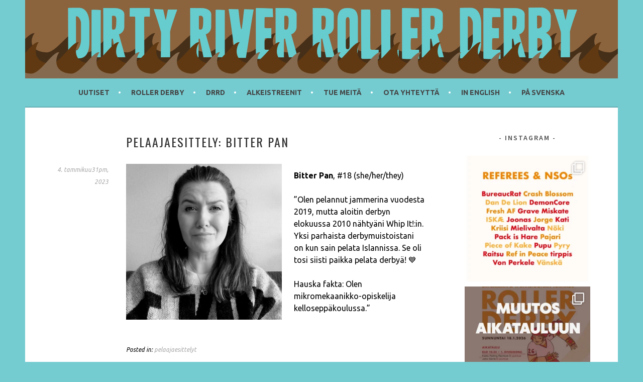

--- FILE ---
content_type: text/html; charset=UTF-8
request_url: https://dirtyriverrollerderby.com/2023/01/04/pelaajaesittely-bitter-pan/
body_size: 17202
content:
<!DOCTYPE html>
<html lang="fi">
<head><!-- Google tag (gtag.js) -->
<script async src="https://www.googletagmanager.com/gtag/js?id=G-YWL8HFBQWV"></script>
<script>
  window.dataLayer = window.dataLayer || [];
  function gtag(){dataLayer.push(arguments);}
  gtag('js', new Date());

  gtag('config', 'G-YWL8HFBQWV');
</script>
<meta charset="UTF-8">
<meta name="viewport" content="width=device-width, initial-scale=1">
<link rel="profile" href="http://gmpg.org/xfn/11">
<link rel="pingback" href="https://dirtyriverrollerderby.com/xmlrpc.php">
<meta name='robots' content='index, follow, max-image-preview:large, max-snippet:-1, max-video-preview:-1' />
<link rel="alternate" href="https://dirtyriverrollerderby.com/2023/01/04/pelaajaesittely-bitter-pan/" hreflang="fi" />
<link rel="alternate" href="https://dirtyriverrollerderby.com/en/2023/01/04/player-introduction-bitter-pan/" hreflang="en" />

	<!-- This site is optimized with the Yoast SEO plugin v26.6 - https://yoast.com/wordpress/plugins/seo/ -->
	<title>Pelaajaesittely: Bitter Pan - Dirty River Roller Derby</title>
	<link rel="canonical" href="https://dirtyriverrollerderby.com/2023/01/04/pelaajaesittely-bitter-pan/" />
	<meta property="og:locale" content="fi_FI" />
	<meta property="og:locale:alternate" content="en_GB" />
	<meta property="og:type" content="article" />
	<meta property="og:title" content="Pelaajaesittely: Bitter Pan - Dirty River Roller Derby" />
	<meta property="og:description" content="Bitter Pan, #18 (she/her/they) &#8221;Olen pelannut jammerina vuodesta 2019, mutta aloitin derbyn elokuussa 2010 nähtyäni Whip It!:in. Yksi parhaista derbymuistoistani on kun sain pelata Islannissa. Se oli tosi siisti paikka pelata derbyä! 💙 Hauska fakta: Olen mikromekaanikko-opiskelija kelloseppäkoulussa.&#8221;" />
	<meta property="og:url" content="https://dirtyriverrollerderby.com/2023/01/04/pelaajaesittely-bitter-pan/" />
	<meta property="og:site_name" content="Dirty River Roller Derby" />
	<meta property="article:publisher" content="https://www.facebook.com/DirtyRiverRollerDerby" />
	<meta property="article:published_time" content="2023-01-04T12:37:09+00:00" />
	<meta property="article:modified_time" content="2023-01-04T12:37:10+00:00" />
	<meta property="og:image" content="https://dirtyriverrollerderby.com/wp-content/uploads/2023/01/c11f52a8-0af1-4bb2-a953-6bd5d28b0dcd-1024x1024.jpeg" />
	<meta name="author" content="media" />
	<meta name="twitter:card" content="summary_large_image" />
	<meta name="twitter:creator" content="@dirtyriverrd" />
	<meta name="twitter:site" content="@dirtyriverrd" />
	<meta name="twitter:label1" content="Kirjoittanut" />
	<meta name="twitter:data1" content="media" />
	<meta name="twitter:label2" content="Arvioitu lukuaika" />
	<meta name="twitter:data2" content="1 minuutti" />
	<script type="application/ld+json" class="yoast-schema-graph">{"@context":"https://schema.org","@graph":[{"@type":"Article","@id":"https://dirtyriverrollerderby.com/2023/01/04/pelaajaesittely-bitter-pan/#article","isPartOf":{"@id":"https://dirtyriverrollerderby.com/2023/01/04/pelaajaesittely-bitter-pan/"},"author":{"name":"media","@id":"https://dirtyriverrollerderby.com/#/schema/person/4f4ce8521849425e19a701a259c2a10a"},"headline":"Pelaajaesittely: Bitter Pan","datePublished":"2023-01-04T12:37:09+00:00","dateModified":"2023-01-04T12:37:10+00:00","mainEntityOfPage":{"@id":"https://dirtyriverrollerderby.com/2023/01/04/pelaajaesittely-bitter-pan/"},"wordCount":43,"publisher":{"@id":"https://dirtyriverrollerderby.com/#organization"},"image":{"@id":"https://dirtyriverrollerderby.com/2023/01/04/pelaajaesittely-bitter-pan/#primaryimage"},"thumbnailUrl":"https://dirtyriverrollerderby.com/wp-content/uploads/2023/01/c11f52a8-0af1-4bb2-a953-6bd5d28b0dcd-1024x1024.jpeg","articleSection":["pelaajaesittelyt"],"inLanguage":"fi"},{"@type":"WebPage","@id":"https://dirtyriverrollerderby.com/2023/01/04/pelaajaesittely-bitter-pan/","url":"https://dirtyriverrollerderby.com/2023/01/04/pelaajaesittely-bitter-pan/","name":"Pelaajaesittely: Bitter Pan - Dirty River Roller Derby","isPartOf":{"@id":"https://dirtyriverrollerderby.com/#website"},"primaryImageOfPage":{"@id":"https://dirtyriverrollerderby.com/2023/01/04/pelaajaesittely-bitter-pan/#primaryimage"},"image":{"@id":"https://dirtyriverrollerderby.com/2023/01/04/pelaajaesittely-bitter-pan/#primaryimage"},"thumbnailUrl":"https://dirtyriverrollerderby.com/wp-content/uploads/2023/01/c11f52a8-0af1-4bb2-a953-6bd5d28b0dcd-1024x1024.jpeg","datePublished":"2023-01-04T12:37:09+00:00","dateModified":"2023-01-04T12:37:10+00:00","breadcrumb":{"@id":"https://dirtyriverrollerderby.com/2023/01/04/pelaajaesittely-bitter-pan/#breadcrumb"},"inLanguage":"fi","potentialAction":[{"@type":"ReadAction","target":["https://dirtyriverrollerderby.com/2023/01/04/pelaajaesittely-bitter-pan/"]}]},{"@type":"ImageObject","inLanguage":"fi","@id":"https://dirtyriverrollerderby.com/2023/01/04/pelaajaesittely-bitter-pan/#primaryimage","url":"https://dirtyriverrollerderby.com/wp-content/uploads/2023/01/c11f52a8-0af1-4bb2-a953-6bd5d28b0dcd.jpeg","contentUrl":"https://dirtyriverrollerderby.com/wp-content/uploads/2023/01/c11f52a8-0af1-4bb2-a953-6bd5d28b0dcd.jpeg","width":1600,"height":1600},{"@type":"BreadcrumbList","@id":"https://dirtyriverrollerderby.com/2023/01/04/pelaajaesittely-bitter-pan/#breadcrumb","itemListElement":[{"@type":"ListItem","position":1,"name":"Home","item":"https://dirtyriverrollerderby.com/"},{"@type":"ListItem","position":2,"name":"Pelaajaesittely: Bitter Pan"}]},{"@type":"WebSite","@id":"https://dirtyriverrollerderby.com/#website","url":"https://dirtyriverrollerderby.com/","name":"Dirty River Roller Derby","description":"","publisher":{"@id":"https://dirtyriverrollerderby.com/#organization"},"potentialAction":[{"@type":"SearchAction","target":{"@type":"EntryPoint","urlTemplate":"https://dirtyriverrollerderby.com/?s={search_term_string}"},"query-input":{"@type":"PropertyValueSpecification","valueRequired":true,"valueName":"search_term_string"}}],"inLanguage":"fi"},{"@type":"Organization","@id":"https://dirtyriverrollerderby.com/#organization","name":"Dirty River Roller Derby","url":"https://dirtyriverrollerderby.com/","logo":{"@type":"ImageObject","inLanguage":"fi","@id":"https://dirtyriverrollerderby.com/#/schema/logo/image/","url":"https://dirtyriverrollerderby.com/wp-content/uploads/2021/01/125182155_3590192744363899_6188539743552000172_o.jpg","contentUrl":"https://dirtyriverrollerderby.com/wp-content/uploads/2021/01/125182155_3590192744363899_6188539743552000172_o.jpg","width":1079,"height":1079,"caption":"Dirty River Roller Derby"},"image":{"@id":"https://dirtyriverrollerderby.com/#/schema/logo/image/"},"sameAs":["https://www.facebook.com/DirtyRiverRollerDerby","https://x.com/dirtyriverrd","https://www.instagram.com/dirtyriverrollerderby/"]},{"@type":"Person","@id":"https://dirtyriverrollerderby.com/#/schema/person/4f4ce8521849425e19a701a259c2a10a","name":"media","image":{"@type":"ImageObject","inLanguage":"fi","@id":"https://dirtyriverrollerderby.com/#/schema/person/image/","url":"https://secure.gravatar.com/avatar/8c75773fafc32039d08617e96d5d6360de68d5ba201c572498f76653a1d7856d?s=96&d=mm&r=g","contentUrl":"https://secure.gravatar.com/avatar/8c75773fafc32039d08617e96d5d6360de68d5ba201c572498f76653a1d7856d?s=96&d=mm&r=g","caption":"media"},"sameAs":["http://dirtyriverrollerderby.com"]}]}</script>
	<!-- / Yoast SEO plugin. -->


<link rel='dns-prefetch' href='//maxcdn.bootstrapcdn.com' />
<link rel='dns-prefetch' href='//fonts.googleapis.com' />
<link rel="alternate" type="application/rss+xml" title="Dirty River Roller Derby &raquo; syöte" href="https://dirtyriverrollerderby.com/feed/" />
<link rel="alternate" type="application/rss+xml" title="Dirty River Roller Derby &raquo; kommenttien syöte" href="https://dirtyriverrollerderby.com/comments/feed/" />
<link rel="alternate" title="oEmbed (JSON)" type="application/json+oembed" href="https://dirtyriverrollerderby.com/wp-json/oembed/1.0/embed?url=https%3A%2F%2Fdirtyriverrollerderby.com%2F2023%2F01%2F04%2Fpelaajaesittely-bitter-pan%2F&#038;lang=fi" />
<link rel="alternate" title="oEmbed (XML)" type="text/xml+oembed" href="https://dirtyriverrollerderby.com/wp-json/oembed/1.0/embed?url=https%3A%2F%2Fdirtyriverrollerderby.com%2F2023%2F01%2F04%2Fpelaajaesittely-bitter-pan%2F&#038;format=xml&#038;lang=fi" />
<style id='wp-img-auto-sizes-contain-inline-css' type='text/css'>
img:is([sizes=auto i],[sizes^="auto," i]){contain-intrinsic-size:3000px 1500px}
/*# sourceURL=wp-img-auto-sizes-contain-inline-css */
</style>

<link rel='stylesheet' id='sbi_styles-css' href='https://dirtyriverrollerderby.com/wp-content/plugins/instagram-feed/css/sbi-styles.min.css?ver=6.10.0' type='text/css' media='all' />
<style id='wp-emoji-styles-inline-css' type='text/css'>

	img.wp-smiley, img.emoji {
		display: inline !important;
		border: none !important;
		box-shadow: none !important;
		height: 1em !important;
		width: 1em !important;
		margin: 0 0.07em !important;
		vertical-align: -0.1em !important;
		background: none !important;
		padding: 0 !important;
	}
/*# sourceURL=wp-emoji-styles-inline-css */
</style>
<link rel='stylesheet' id='wp-block-library-css' href='https://dirtyriverrollerderby.com/wp-includes/css/dist/block-library/style.min.css?ver=6.9' type='text/css' media='all' />
<style id='global-styles-inline-css' type='text/css'>
:root{--wp--preset--aspect-ratio--square: 1;--wp--preset--aspect-ratio--4-3: 4/3;--wp--preset--aspect-ratio--3-4: 3/4;--wp--preset--aspect-ratio--3-2: 3/2;--wp--preset--aspect-ratio--2-3: 2/3;--wp--preset--aspect-ratio--16-9: 16/9;--wp--preset--aspect-ratio--9-16: 9/16;--wp--preset--color--black: #000000;--wp--preset--color--cyan-bluish-gray: #abb8c3;--wp--preset--color--white: #ffffff;--wp--preset--color--pale-pink: #f78da7;--wp--preset--color--vivid-red: #cf2e2e;--wp--preset--color--luminous-vivid-orange: #ff6900;--wp--preset--color--luminous-vivid-amber: #fcb900;--wp--preset--color--light-green-cyan: #7bdcb5;--wp--preset--color--vivid-green-cyan: #00d084;--wp--preset--color--pale-cyan-blue: #8ed1fc;--wp--preset--color--vivid-cyan-blue: #0693e3;--wp--preset--color--vivid-purple: #9b51e0;--wp--preset--gradient--vivid-cyan-blue-to-vivid-purple: linear-gradient(135deg,rgb(6,147,227) 0%,rgb(155,81,224) 100%);--wp--preset--gradient--light-green-cyan-to-vivid-green-cyan: linear-gradient(135deg,rgb(122,220,180) 0%,rgb(0,208,130) 100%);--wp--preset--gradient--luminous-vivid-amber-to-luminous-vivid-orange: linear-gradient(135deg,rgb(252,185,0) 0%,rgb(255,105,0) 100%);--wp--preset--gradient--luminous-vivid-orange-to-vivid-red: linear-gradient(135deg,rgb(255,105,0) 0%,rgb(207,46,46) 100%);--wp--preset--gradient--very-light-gray-to-cyan-bluish-gray: linear-gradient(135deg,rgb(238,238,238) 0%,rgb(169,184,195) 100%);--wp--preset--gradient--cool-to-warm-spectrum: linear-gradient(135deg,rgb(74,234,220) 0%,rgb(151,120,209) 20%,rgb(207,42,186) 40%,rgb(238,44,130) 60%,rgb(251,105,98) 80%,rgb(254,248,76) 100%);--wp--preset--gradient--blush-light-purple: linear-gradient(135deg,rgb(255,206,236) 0%,rgb(152,150,240) 100%);--wp--preset--gradient--blush-bordeaux: linear-gradient(135deg,rgb(254,205,165) 0%,rgb(254,45,45) 50%,rgb(107,0,62) 100%);--wp--preset--gradient--luminous-dusk: linear-gradient(135deg,rgb(255,203,112) 0%,rgb(199,81,192) 50%,rgb(65,88,208) 100%);--wp--preset--gradient--pale-ocean: linear-gradient(135deg,rgb(255,245,203) 0%,rgb(182,227,212) 50%,rgb(51,167,181) 100%);--wp--preset--gradient--electric-grass: linear-gradient(135deg,rgb(202,248,128) 0%,rgb(113,206,126) 100%);--wp--preset--gradient--midnight: linear-gradient(135deg,rgb(2,3,129) 0%,rgb(40,116,252) 100%);--wp--preset--font-size--small: 13px;--wp--preset--font-size--medium: 20px;--wp--preset--font-size--large: 36px;--wp--preset--font-size--x-large: 42px;--wp--preset--spacing--20: 0.44rem;--wp--preset--spacing--30: 0.67rem;--wp--preset--spacing--40: 1rem;--wp--preset--spacing--50: 1.5rem;--wp--preset--spacing--60: 2.25rem;--wp--preset--spacing--70: 3.38rem;--wp--preset--spacing--80: 5.06rem;--wp--preset--shadow--natural: 6px 6px 9px rgba(0, 0, 0, 0.2);--wp--preset--shadow--deep: 12px 12px 50px rgba(0, 0, 0, 0.4);--wp--preset--shadow--sharp: 6px 6px 0px rgba(0, 0, 0, 0.2);--wp--preset--shadow--outlined: 6px 6px 0px -3px rgb(255, 255, 255), 6px 6px rgb(0, 0, 0);--wp--preset--shadow--crisp: 6px 6px 0px rgb(0, 0, 0);}:where(.is-layout-flex){gap: 0.5em;}:where(.is-layout-grid){gap: 0.5em;}body .is-layout-flex{display: flex;}.is-layout-flex{flex-wrap: wrap;align-items: center;}.is-layout-flex > :is(*, div){margin: 0;}body .is-layout-grid{display: grid;}.is-layout-grid > :is(*, div){margin: 0;}:where(.wp-block-columns.is-layout-flex){gap: 2em;}:where(.wp-block-columns.is-layout-grid){gap: 2em;}:where(.wp-block-post-template.is-layout-flex){gap: 1.25em;}:where(.wp-block-post-template.is-layout-grid){gap: 1.25em;}.has-black-color{color: var(--wp--preset--color--black) !important;}.has-cyan-bluish-gray-color{color: var(--wp--preset--color--cyan-bluish-gray) !important;}.has-white-color{color: var(--wp--preset--color--white) !important;}.has-pale-pink-color{color: var(--wp--preset--color--pale-pink) !important;}.has-vivid-red-color{color: var(--wp--preset--color--vivid-red) !important;}.has-luminous-vivid-orange-color{color: var(--wp--preset--color--luminous-vivid-orange) !important;}.has-luminous-vivid-amber-color{color: var(--wp--preset--color--luminous-vivid-amber) !important;}.has-light-green-cyan-color{color: var(--wp--preset--color--light-green-cyan) !important;}.has-vivid-green-cyan-color{color: var(--wp--preset--color--vivid-green-cyan) !important;}.has-pale-cyan-blue-color{color: var(--wp--preset--color--pale-cyan-blue) !important;}.has-vivid-cyan-blue-color{color: var(--wp--preset--color--vivid-cyan-blue) !important;}.has-vivid-purple-color{color: var(--wp--preset--color--vivid-purple) !important;}.has-black-background-color{background-color: var(--wp--preset--color--black) !important;}.has-cyan-bluish-gray-background-color{background-color: var(--wp--preset--color--cyan-bluish-gray) !important;}.has-white-background-color{background-color: var(--wp--preset--color--white) !important;}.has-pale-pink-background-color{background-color: var(--wp--preset--color--pale-pink) !important;}.has-vivid-red-background-color{background-color: var(--wp--preset--color--vivid-red) !important;}.has-luminous-vivid-orange-background-color{background-color: var(--wp--preset--color--luminous-vivid-orange) !important;}.has-luminous-vivid-amber-background-color{background-color: var(--wp--preset--color--luminous-vivid-amber) !important;}.has-light-green-cyan-background-color{background-color: var(--wp--preset--color--light-green-cyan) !important;}.has-vivid-green-cyan-background-color{background-color: var(--wp--preset--color--vivid-green-cyan) !important;}.has-pale-cyan-blue-background-color{background-color: var(--wp--preset--color--pale-cyan-blue) !important;}.has-vivid-cyan-blue-background-color{background-color: var(--wp--preset--color--vivid-cyan-blue) !important;}.has-vivid-purple-background-color{background-color: var(--wp--preset--color--vivid-purple) !important;}.has-black-border-color{border-color: var(--wp--preset--color--black) !important;}.has-cyan-bluish-gray-border-color{border-color: var(--wp--preset--color--cyan-bluish-gray) !important;}.has-white-border-color{border-color: var(--wp--preset--color--white) !important;}.has-pale-pink-border-color{border-color: var(--wp--preset--color--pale-pink) !important;}.has-vivid-red-border-color{border-color: var(--wp--preset--color--vivid-red) !important;}.has-luminous-vivid-orange-border-color{border-color: var(--wp--preset--color--luminous-vivid-orange) !important;}.has-luminous-vivid-amber-border-color{border-color: var(--wp--preset--color--luminous-vivid-amber) !important;}.has-light-green-cyan-border-color{border-color: var(--wp--preset--color--light-green-cyan) !important;}.has-vivid-green-cyan-border-color{border-color: var(--wp--preset--color--vivid-green-cyan) !important;}.has-pale-cyan-blue-border-color{border-color: var(--wp--preset--color--pale-cyan-blue) !important;}.has-vivid-cyan-blue-border-color{border-color: var(--wp--preset--color--vivid-cyan-blue) !important;}.has-vivid-purple-border-color{border-color: var(--wp--preset--color--vivid-purple) !important;}.has-vivid-cyan-blue-to-vivid-purple-gradient-background{background: var(--wp--preset--gradient--vivid-cyan-blue-to-vivid-purple) !important;}.has-light-green-cyan-to-vivid-green-cyan-gradient-background{background: var(--wp--preset--gradient--light-green-cyan-to-vivid-green-cyan) !important;}.has-luminous-vivid-amber-to-luminous-vivid-orange-gradient-background{background: var(--wp--preset--gradient--luminous-vivid-amber-to-luminous-vivid-orange) !important;}.has-luminous-vivid-orange-to-vivid-red-gradient-background{background: var(--wp--preset--gradient--luminous-vivid-orange-to-vivid-red) !important;}.has-very-light-gray-to-cyan-bluish-gray-gradient-background{background: var(--wp--preset--gradient--very-light-gray-to-cyan-bluish-gray) !important;}.has-cool-to-warm-spectrum-gradient-background{background: var(--wp--preset--gradient--cool-to-warm-spectrum) !important;}.has-blush-light-purple-gradient-background{background: var(--wp--preset--gradient--blush-light-purple) !important;}.has-blush-bordeaux-gradient-background{background: var(--wp--preset--gradient--blush-bordeaux) !important;}.has-luminous-dusk-gradient-background{background: var(--wp--preset--gradient--luminous-dusk) !important;}.has-pale-ocean-gradient-background{background: var(--wp--preset--gradient--pale-ocean) !important;}.has-electric-grass-gradient-background{background: var(--wp--preset--gradient--electric-grass) !important;}.has-midnight-gradient-background{background: var(--wp--preset--gradient--midnight) !important;}.has-small-font-size{font-size: var(--wp--preset--font-size--small) !important;}.has-medium-font-size{font-size: var(--wp--preset--font-size--medium) !important;}.has-large-font-size{font-size: var(--wp--preset--font-size--large) !important;}.has-x-large-font-size{font-size: var(--wp--preset--font-size--x-large) !important;}
/*# sourceURL=global-styles-inline-css */
</style>

<style id='classic-theme-styles-inline-css' type='text/css'>
/*! This file is auto-generated */
.wp-block-button__link{color:#fff;background-color:#32373c;border-radius:9999px;box-shadow:none;text-decoration:none;padding:calc(.667em + 2px) calc(1.333em + 2px);font-size:1.125em}.wp-block-file__button{background:#32373c;color:#fff;text-decoration:none}
/*# sourceURL=/wp-includes/css/classic-themes.min.css */
</style>
<link rel='stylesheet' id='cff-css' href='https://dirtyriverrollerderby.com/wp-content/plugins/custom-facebook-feed/assets/css/cff-style.min.css?ver=4.3.4' type='text/css' media='all' />
<link rel='stylesheet' id='sb-font-awesome-css' href='https://maxcdn.bootstrapcdn.com/font-awesome/4.7.0/css/font-awesome.min.css?ver=6.9' type='text/css' media='all' />
<link rel='stylesheet' id='sela-fonts-css' href='https://fonts.googleapis.com/css?family=Source+Sans+Pro%3A300%2C300italic%2C400%2C400italic%2C600%7CDroid+Serif%3A400%2C400italic%7COswald%3A300%2C400&#038;subset=latin%2Clatin-ext' type='text/css' media='all' />
<link rel='stylesheet' id='genericons-css' href='https://dirtyriverrollerderby.com/wp-content/themes/sela/fonts/genericons.css?ver=3.4.1' type='text/css' media='all' />
<link rel='stylesheet' id='sela-style-css' href='https://dirtyriverrollerderby.com/wp-content/themes/sela/style.css?ver=6.9' type='text/css' media='all' />
<style id='sela-style-inline-css' type='text/css'>
.site-branding { background-image: url(https://dirtyriverrollerderby.com/wp-content/uploads/2017/01/cropped-cropped-nettisivuheader2_drrd-1-1.gif); }
/*# sourceURL=sela-style-inline-css */
</style>
<link rel='stylesheet' id='wp-block-paragraph-css' href='https://dirtyriverrollerderby.com/wp-includes/blocks/paragraph/style.min.css?ver=6.9' type='text/css' media='all' />
<link rel='stylesheet' id='wp-block-media-text-css' href='https://dirtyriverrollerderby.com/wp-includes/blocks/media-text/style.min.css?ver=6.9' type='text/css' media='all' />
<script type="text/javascript" src="https://dirtyriverrollerderby.com/wp-includes/js/jquery/jquery.min.js?ver=3.7.1" id="jquery-core-js"></script>
<script type="text/javascript" src="https://dirtyriverrollerderby.com/wp-includes/js/jquery/jquery-migrate.min.js?ver=3.4.1" id="jquery-migrate-js"></script>
<link rel="https://api.w.org/" href="https://dirtyriverrollerderby.com/wp-json/" /><link rel="alternate" title="JSON" type="application/json" href="https://dirtyriverrollerderby.com/wp-json/wp/v2/posts/4397" /><link rel="EditURI" type="application/rsd+xml" title="RSD" href="https://dirtyriverrollerderby.com/xmlrpc.php?rsd" />
<meta name="generator" content="WordPress 6.9" />
<link rel='shortlink' href='https://dirtyriverrollerderby.com/?p=4397' />
	<style type="text/css" id="sela-header-css">
					.site-title,
			.site-description {
				clip: rect(1px, 1px, 1px, 1px);
				position: absolute;
			}
			</style>
	<style type="text/css" id="custom-background-css">
body.custom-background { background-color: #74ccd1; }
</style>
			<style type="text/css" id="wp-custom-css">
			.wp-block-gallery.has-nested-images figure.wp-block-image {
	flex-grow:initial;
}

.wp-block-gallery.has-nested-images figure.wp-block-image figcaption, .wp-block-gallery.has-nested-images figure.wp-block-image:has(figcaption):before {

}
		</style>
		<link rel="stylesheet" type="text/css" href="/wp-content/themes/sela/bonus.css?Sunday 18th of January 2026 12:49:37 PM" />
<link rel="preconnect" href="https://fonts.gstatic.com">
<link href="https://fonts.googleapis.com/css2?family=Ubuntu:ital,wght@0,400;0,700;1,400&display=swap" rel="stylesheet"> 
</head>

<body class="wp-singular post-template-default single single-post postid-4397 single-format-standard custom-background wp-theme-sela not-multi-author">

<div id="page" class="hfeed site">
	<header id="masthead" class="site-header" role="banner">
		<a class="skip-link screen-reader-text" href="#content" title="Siirry sisältöön">Siirry sisältöön</a>

		<div class="site-branding">
						<h1 class="site-title"><a href="https://dirtyriverrollerderby.com/" title="Dirty River Roller Derby" rel="home">Dirty River Roller Derby</a></h1>
					</div><!-- .site-branding -->

		<nav id="site-navigation" class="main-navigation" role="navigation">
			<button class="menu-toggle" aria-controls="menu" aria-expanded="false">Valikko</button>
			<div class="menu-menu-finnish-container"><ul id="menu-menu-finnish" class="menu"><li id="menu-item-3894" class="menu-item menu-item-type-custom menu-item-object-custom menu-item-has-children menu-item-3894"><a href="/">Uutiset</a>
<ul class="sub-menu">
	<li id="menu-item-4077" class="menu-item menu-item-type-taxonomy menu-item-object-category menu-item-4077"><a href="https://dirtyriverrollerderby.com/category/blogi/">blogi</a></li>
	<li id="menu-item-4079" class="menu-item menu-item-type-taxonomy menu-item-object-category menu-item-4079"><a href="https://dirtyriverrollerderby.com/category/aloittelijat/">aloittelijat</a></li>
	<li id="menu-item-4078" class="menu-item menu-item-type-taxonomy menu-item-object-category menu-item-4078"><a href="https://dirtyriverrollerderby.com/category/tapahtumat/">tapahtumat</a></li>
	<li id="menu-item-4080" class="menu-item menu-item-type-taxonomy menu-item-object-category current-post-ancestor current-menu-parent current-post-parent menu-item-4080"><a href="https://dirtyriverrollerderby.com/category/pelaajaesittelyt/">pelaajaesittelyt</a></li>
	<li id="menu-item-4081" class="menu-item menu-item-type-taxonomy menu-item-object-category menu-item-4081"><a href="https://dirtyriverrollerderby.com/category/historia/">historia</a></li>
</ul>
</li>
<li id="menu-item-4130" class="menu-item menu-item-type-post_type menu-item-object-page menu-item-4130"><a href="https://dirtyriverrollerderby.com/roller-derby-3/">Roller derby</a></li>
<li id="menu-item-4805" class="menu-item menu-item-type-post_type menu-item-object-page menu-item-has-children menu-item-4805"><a href="https://dirtyriverrollerderby.com/drrd-2/">DRRD</a>
<ul class="sub-menu">
	<li id="menu-item-3868" class="menu-item menu-item-type-post_type menu-item-object-page menu-item-3868"><a href="https://dirtyriverrollerderby.com/drrd-2/arvot/">Arvot</a></li>
	<li id="menu-item-3962" class="menu-item menu-item-type-post_type menu-item-object-page menu-item-3962"><a href="https://dirtyriverrollerderby.com/drrd-2/joukkue/">A-joukkue Föri Fighters</a></li>
	<li id="menu-item-4708" class="menu-item menu-item-type-post_type menu-item-object-page menu-item-4708"><a href="https://dirtyriverrollerderby.com/drrd-2/b-joukkue-boss-ankat/">B-joukkue Boss-Ankat</a></li>
	<li id="menu-item-4154" class="menu-item menu-item-type-post_type menu-item-object-page menu-item-4154"><a href="https://dirtyriverrollerderby.com/drrd-2/toimitsijat/">Toimitsijat</a></li>
	<li id="menu-item-4155" class="menu-item menu-item-type-post_type menu-item-object-page menu-item-4155"><a href="https://dirtyriverrollerderby.com/drrd-2/vapaaehtoiset/">Vapaaehtoiset</a></li>
	<li id="menu-item-3872" class="menu-item menu-item-type-post_type menu-item-object-page menu-item-3872"><a href="https://dirtyriverrollerderby.com/drrd-2/harjoitukset/">Harjoitukset</a></li>
	<li id="menu-item-3869" class="menu-item menu-item-type-post_type menu-item-object-page menu-item-3869"><a href="https://dirtyriverrollerderby.com/drrd-2/historiaa/">Historiaa</a></li>
</ul>
</li>
<li id="menu-item-3873" class="menu-item menu-item-type-post_type menu-item-object-page menu-item-has-children menu-item-3873"><a href="https://dirtyriverrollerderby.com/alkeiskurssit/">Alkeistreenit</a>
<ul class="sub-menu">
	<li id="menu-item-3874" class="menu-item menu-item-type-post_type menu-item-object-page menu-item-3874"><a href="https://dirtyriverrollerderby.com/alkeiskurssit/aloita-roller-derby/">Aloita roller derby</a></li>
	<li id="menu-item-3875" class="menu-item menu-item-type-post_type menu-item-object-page menu-item-3875"><a href="https://dirtyriverrollerderby.com/alkeiskurssit/sisalto/">Alkeistreenien sisältö</a></li>
	<li id="menu-item-3876" class="menu-item menu-item-type-post_type menu-item-object-page menu-item-3876"><a href="https://dirtyriverrollerderby.com/alkeiskurssit/varusteet/">Alkeistreenien varusteet</a></li>
</ul>
</li>
<li id="menu-item-3877" class="menu-item menu-item-type-post_type menu-item-object-page menu-item-has-children menu-item-3877"><a href="https://dirtyriverrollerderby.com/tue-meita/">Tue meitä</a>
<ul class="sub-menu">
	<li id="menu-item-4222" class="menu-item menu-item-type-post_type menu-item-object-page menu-item-4222"><a href="https://dirtyriverrollerderby.com/tue-meita/varainkeruu/">Varainkeruu</a></li>
	<li id="menu-item-4109" class="menu-item menu-item-type-post_type menu-item-object-page menu-item-4109"><a href="https://dirtyriverrollerderby.com/tue-meita/kumppanit/">Kumppanit</a></li>
</ul>
</li>
<li id="menu-item-3878" class="menu-item menu-item-type-post_type menu-item-object-page menu-item-has-children menu-item-3878"><a href="https://dirtyriverrollerderby.com/ota-yhteytta/">Ota yhteyttä</a>
<ul class="sub-menu">
	<li id="menu-item-4076" class="menu-item menu-item-type-post_type menu-item-object-page menu-item-4076"><a href="https://dirtyriverrollerderby.com/ota-yhteytta/laskutustiedot/">Laskutustiedot</a></li>
</ul>
</li>
<li id="menu-item-3895-en" class="lang-item lang-item-38 lang-item-en lang-item-first menu-item menu-item-type-custom menu-item-object-custom menu-item-3895-en"><a href="https://dirtyriverrollerderby.com/en/2023/01/04/player-introduction-bitter-pan/" hreflang="en-GB" lang="en-GB">in English</a></li>
<li id="menu-item-3895-sv" class="lang-item lang-item-75 lang-item-sv no-translation menu-item menu-item-type-custom menu-item-object-custom menu-item-3895-sv"><a href="https://dirtyriverrollerderby.com/sv/" hreflang="sv-SE" lang="sv-SE">På svenska</a></li>
</ul></div>		</nav><!-- #site-navigation -->
	</header><!-- #masthead -->

	<div id="content" class="site-content">

	<div id="primary" class="content-area">
		<main id="main" class="site-main" role="main">

		
			
				
<article id="post-4397" class="post-4397 post type-post status-publish format-standard hentry category-pelaajaesittelyt without-featured-image">

	
	<header class="entry-header ">
					<h1 class="entry-title">Pelaajaesittely: Bitter Pan</h1>			</header><!-- .entry-header -->

	<div class="entry-body">

				<div class="entry-meta">
			<span class="date"><a href="https://dirtyriverrollerderby.com/2023/01/04/pelaajaesittely-bitter-pan/" title="Kestolinkki: Pelaajaesittely: Bitter Pan" rel="bookmark"><time class="entry-date published" datetime="2023-01-04T12:37:09+00:00">4. tammikuu31pm, 2023</time><time class="updated" datetime="2023-01-04T12:37:10+00:00">4. tammikuu31pm, 2023</time></a></span>		</div><!-- .entry-meta -->
		
				<div class="entry-content">
			
<div class="wp-block-media-text alignwide is-stacked-on-mobile"><figure class="wp-block-media-text__media"><img fetchpriority="high" decoding="async" width="1024" height="1024" src="https://dirtyriverrollerderby.com/wp-content/uploads/2023/01/c11f52a8-0af1-4bb2-a953-6bd5d28b0dcd-1024x1024.jpeg" alt="" class="wp-image-4398 size-full" srcset="https://dirtyriverrollerderby.com/wp-content/uploads/2023/01/c11f52a8-0af1-4bb2-a953-6bd5d28b0dcd-1024x1024.jpeg 1024w, https://dirtyriverrollerderby.com/wp-content/uploads/2023/01/c11f52a8-0af1-4bb2-a953-6bd5d28b0dcd-300x300.jpeg 300w, https://dirtyriverrollerderby.com/wp-content/uploads/2023/01/c11f52a8-0af1-4bb2-a953-6bd5d28b0dcd-150x150.jpeg 150w, https://dirtyriverrollerderby.com/wp-content/uploads/2023/01/c11f52a8-0af1-4bb2-a953-6bd5d28b0dcd-768x768.jpeg 768w, https://dirtyriverrollerderby.com/wp-content/uploads/2023/01/c11f52a8-0af1-4bb2-a953-6bd5d28b0dcd-1536x1536.jpeg 1536w, https://dirtyriverrollerderby.com/wp-content/uploads/2023/01/c11f52a8-0af1-4bb2-a953-6bd5d28b0dcd-90x90.jpeg 90w, https://dirtyriverrollerderby.com/wp-content/uploads/2023/01/c11f52a8-0af1-4bb2-a953-6bd5d28b0dcd-380x380.jpeg 380w, https://dirtyriverrollerderby.com/wp-content/uploads/2023/01/c11f52a8-0af1-4bb2-a953-6bd5d28b0dcd.jpeg 1600w" sizes="(max-width: 1024px) 100vw, 1024px" /></figure><div class="wp-block-media-text__content">
<p><strong>Bitter Pan</strong>, #18 (she/her/they)</p>



<p>&#8221;Olen pelannut jammerina vuodesta 2019, mutta aloitin derbyn elokuussa 2010 nähtyäni Whip It!:in. Yksi parhaista derbymuistoistani on kun sain pelata Islannissa. Se oli tosi siisti paikka pelata derbyä! 💙</p>



<p>Hauska fakta: Olen mikromekaanikko-opiskelija kelloseppäkoulussa.&#8221;</p>
</div></div>
					</div><!-- .entry-content -->
		
				<footer class="entry-meta">
			<span class="cat-links">Posted in: <a href="https://dirtyriverrollerderby.com/category/pelaajaesittelyt/" rel="category tag">pelaajaesittelyt</a></span>		</footer><!-- .entry-meta -->
		
			</div><!-- .entry-body -->

</article><!-- #post-## -->

					<nav class="navigation post-navigation" role="navigation">
		<h1 class="screen-reader-text">Artikkelien selaus</h1>
		<div class="nav-links">
			<div class="nav-previous"><a href="https://dirtyriverrollerderby.com/2022/12/28/pelaajaesittely-nemesis/" rel="prev"><span class="meta-nav"></span>&nbsp;Pelaajaesittely: Nemesis</a></div><div class="nav-next"><a href="https://dirtyriverrollerderby.com/2023/01/11/pelaajaesittely-pacifighter/" rel="next">Pelaajaesittely: Pacifighter&nbsp;<span class="meta-nav"></span></a></div>		</div><!-- .nav-links -->
	</nav><!-- .navigation -->
	
				
			
		
		</main><!-- #main -->
	</div><!-- #primary -->

	<div id="secondary" class="widget-area sidebar-widget-area" role="complementary">
		<aside id="text-2" class="widget widget_text"><h3 class="widget-title">Instagram</h3>			<div class="textwidget">
<div id="sb_instagram"  class="sbi sbi_mob_col_1 sbi_tab_col_2 sbi_col_1" style="padding-bottom: 10px; width: 100%;"	 data-feedid="*1"  data-res="auto" data-cols="1" data-colsmobile="1" data-colstablet="2" data-num="3" data-nummobile="" data-item-padding="5"	 data-shortcode-atts="{&quot;feed&quot;:&quot;1&quot;}"  data-postid="4397" data-locatornonce="5679bae4fe" data-imageaspectratio="1:1" data-sbi-flags="favorLocal">
	
	<div id="sbi_images"  style="gap: 10px;">
		<div class="sbi_item sbi_type_carousel sbi_new sbi_transition"
	id="sbi_18374232019082672" data-date="1768686676">
	<div class="sbi_photo_wrap">
		<a class="sbi_photo" href="https://www.instagram.com/p/DToKWkOCu0Q/" target="_blank" rel="noopener nofollow"
			data-full-res="https://scontent-prg1-1.cdninstagram.com/v/t51.82787-15/616556536_18547378420013466_1766508237068009648_n.webp?stp=dst-jpg_e35_tt6&#038;_nc_cat=111&#038;ccb=7-5&#038;_nc_sid=18de74&#038;efg=eyJlZmdfdGFnIjoiQ0FST1VTRUxfSVRFTS5iZXN0X2ltYWdlX3VybGdlbi5DMyJ9&#038;_nc_ohc=PW-IH_9eLm8Q7kNvwGScDza&#038;_nc_oc=Adl_syrivyhOeH-IQehi_jcIgHjIGMTSLkYeZ-2UCVBWXrpgsRKESZ1LTXwgYlGYM9UPUeX1NfhAkqpt0DOtbDkt&#038;_nc_zt=23&#038;_nc_ht=scontent-prg1-1.cdninstagram.com&#038;edm=ANo9K5cEAAAA&#038;_nc_gid=vVSd2ESoZhPfJLtnYP-KJw&#038;oh=00_Afof9yduZJhSlwbUH4vsPXfc4l1N_cHBHJBUV7fUJXWmlQ&#038;oe=6971E86D"
			data-img-src-set="{&quot;d&quot;:&quot;https:\/\/scontent-prg1-1.cdninstagram.com\/v\/t51.82787-15\/616556536_18547378420013466_1766508237068009648_n.webp?stp=dst-jpg_e35_tt6&amp;_nc_cat=111&amp;ccb=7-5&amp;_nc_sid=18de74&amp;efg=eyJlZmdfdGFnIjoiQ0FST1VTRUxfSVRFTS5iZXN0X2ltYWdlX3VybGdlbi5DMyJ9&amp;_nc_ohc=PW-IH_9eLm8Q7kNvwGScDza&amp;_nc_oc=Adl_syrivyhOeH-IQehi_jcIgHjIGMTSLkYeZ-2UCVBWXrpgsRKESZ1LTXwgYlGYM9UPUeX1NfhAkqpt0DOtbDkt&amp;_nc_zt=23&amp;_nc_ht=scontent-prg1-1.cdninstagram.com&amp;edm=ANo9K5cEAAAA&amp;_nc_gid=vVSd2ESoZhPfJLtnYP-KJw&amp;oh=00_Afof9yduZJhSlwbUH4vsPXfc4l1N_cHBHJBUV7fUJXWmlQ&amp;oe=6971E86D&quot;,&quot;150&quot;:&quot;https:\/\/scontent-prg1-1.cdninstagram.com\/v\/t51.82787-15\/616556536_18547378420013466_1766508237068009648_n.webp?stp=dst-jpg_e35_tt6&amp;_nc_cat=111&amp;ccb=7-5&amp;_nc_sid=18de74&amp;efg=eyJlZmdfdGFnIjoiQ0FST1VTRUxfSVRFTS5iZXN0X2ltYWdlX3VybGdlbi5DMyJ9&amp;_nc_ohc=PW-IH_9eLm8Q7kNvwGScDza&amp;_nc_oc=Adl_syrivyhOeH-IQehi_jcIgHjIGMTSLkYeZ-2UCVBWXrpgsRKESZ1LTXwgYlGYM9UPUeX1NfhAkqpt0DOtbDkt&amp;_nc_zt=23&amp;_nc_ht=scontent-prg1-1.cdninstagram.com&amp;edm=ANo9K5cEAAAA&amp;_nc_gid=vVSd2ESoZhPfJLtnYP-KJw&amp;oh=00_Afof9yduZJhSlwbUH4vsPXfc4l1N_cHBHJBUV7fUJXWmlQ&amp;oe=6971E86D&quot;,&quot;320&quot;:&quot;https:\/\/scontent-prg1-1.cdninstagram.com\/v\/t51.82787-15\/616556536_18547378420013466_1766508237068009648_n.webp?stp=dst-jpg_e35_tt6&amp;_nc_cat=111&amp;ccb=7-5&amp;_nc_sid=18de74&amp;efg=eyJlZmdfdGFnIjoiQ0FST1VTRUxfSVRFTS5iZXN0X2ltYWdlX3VybGdlbi5DMyJ9&amp;_nc_ohc=PW-IH_9eLm8Q7kNvwGScDza&amp;_nc_oc=Adl_syrivyhOeH-IQehi_jcIgHjIGMTSLkYeZ-2UCVBWXrpgsRKESZ1LTXwgYlGYM9UPUeX1NfhAkqpt0DOtbDkt&amp;_nc_zt=23&amp;_nc_ht=scontent-prg1-1.cdninstagram.com&amp;edm=ANo9K5cEAAAA&amp;_nc_gid=vVSd2ESoZhPfJLtnYP-KJw&amp;oh=00_Afof9yduZJhSlwbUH4vsPXfc4l1N_cHBHJBUV7fUJXWmlQ&amp;oe=6971E86D&quot;,&quot;640&quot;:&quot;https:\/\/scontent-prg1-1.cdninstagram.com\/v\/t51.82787-15\/616556536_18547378420013466_1766508237068009648_n.webp?stp=dst-jpg_e35_tt6&amp;_nc_cat=111&amp;ccb=7-5&amp;_nc_sid=18de74&amp;efg=eyJlZmdfdGFnIjoiQ0FST1VTRUxfSVRFTS5iZXN0X2ltYWdlX3VybGdlbi5DMyJ9&amp;_nc_ohc=PW-IH_9eLm8Q7kNvwGScDza&amp;_nc_oc=Adl_syrivyhOeH-IQehi_jcIgHjIGMTSLkYeZ-2UCVBWXrpgsRKESZ1LTXwgYlGYM9UPUeX1NfhAkqpt0DOtbDkt&amp;_nc_zt=23&amp;_nc_ht=scontent-prg1-1.cdninstagram.com&amp;edm=ANo9K5cEAAAA&amp;_nc_gid=vVSd2ESoZhPfJLtnYP-KJw&amp;oh=00_Afof9yduZJhSlwbUH4vsPXfc4l1N_cHBHJBUV7fUJXWmlQ&amp;oe=6971E86D&quot;}">
			<span class="sbi-screenreader">Roller derby -turnauksista ei tulisi mitään ilman </span>
			<svg class="svg-inline--fa fa-clone fa-w-16 sbi_lightbox_carousel_icon" aria-hidden="true" aria-label="Clone" data-fa-proƒcessed="" data-prefix="far" data-icon="clone" role="img" xmlns="http://www.w3.org/2000/svg" viewBox="0 0 512 512">
                    <path fill="currentColor" d="M464 0H144c-26.51 0-48 21.49-48 48v48H48c-26.51 0-48 21.49-48 48v320c0 26.51 21.49 48 48 48h320c26.51 0 48-21.49 48-48v-48h48c26.51 0 48-21.49 48-48V48c0-26.51-21.49-48-48-48zM362 464H54a6 6 0 0 1-6-6V150a6 6 0 0 1 6-6h42v224c0 26.51 21.49 48 48 48h224v42a6 6 0 0 1-6 6zm96-96H150a6 6 0 0 1-6-6V54a6 6 0 0 1 6-6h308a6 6 0 0 1 6 6v308a6 6 0 0 1-6 6z"></path>
                </svg>						<img decoding="async" src="https://dirtyriverrollerderby.com/wp-content/plugins/instagram-feed/img/placeholder.png" alt="Roller derby -turnauksista ei tulisi mitään ilman toimitsijoita luistimilla ja ilman! 🛼

Tässä sunnuntain turnauksen toimitsijat, jotka saapuvat Turkuun varmistamaan, että kaikki pisteet ja rangaistukset kirjataan ylös ja jokainen peli sujuu sääntöjen mukaan. Suuri kiitos jokaiselle toimitsijalle ja vapaaehtoiselle! 💛

❌️ Muistutus! Ensimmäinen peli jouduttiin perumaan, mutta SM-sarjan pelit pelataan ilmoitetussa aikataulussa :) ❌️" aria-hidden="true">
		</a>
	</div>
</div><div class="sbi_item sbi_type_carousel sbi_new sbi_transition"
	id="sbi_18549593641062065" data-date="1768643629">
	<div class="sbi_photo_wrap">
		<a class="sbi_photo" href="https://www.instagram.com/p/DTm4P2PCryx/" target="_blank" rel="noopener nofollow"
			data-full-res="https://scontent-prg1-1.cdninstagram.com/v/t51.82787-15/618804670_18547250827013466_4645535305657356224_n.jpg?stp=dst-jpg_e35_tt6&#038;_nc_cat=108&#038;ccb=7-5&#038;_nc_sid=18de74&#038;efg=eyJlZmdfdGFnIjoiQ0FST1VTRUxfSVRFTS5iZXN0X2ltYWdlX3VybGdlbi5DMyJ9&#038;_nc_ohc=HD-i3y4esQQQ7kNvwE9zT9c&#038;_nc_oc=AdnSX1E6sxr-CzF0MoSo0faqM3Rg6uV8RHDmHcA4cg_Rm23lPW50ttjNjnu4Ll_xDZBcTajibkwhwzdKySRxlgRb&#038;_nc_zt=23&#038;_nc_ht=scontent-prg1-1.cdninstagram.com&#038;edm=ANo9K5cEAAAA&#038;_nc_gid=vVSd2ESoZhPfJLtnYP-KJw&#038;oh=00_AfqAZD4IZrnngMgqK380tHm7zcwSNdnoFf3XTgXcL0kQaA&#038;oe=6971FEE1"
			data-img-src-set="{&quot;d&quot;:&quot;https:\/\/scontent-prg1-1.cdninstagram.com\/v\/t51.82787-15\/618804670_18547250827013466_4645535305657356224_n.jpg?stp=dst-jpg_e35_tt6&amp;_nc_cat=108&amp;ccb=7-5&amp;_nc_sid=18de74&amp;efg=eyJlZmdfdGFnIjoiQ0FST1VTRUxfSVRFTS5iZXN0X2ltYWdlX3VybGdlbi5DMyJ9&amp;_nc_ohc=HD-i3y4esQQQ7kNvwE9zT9c&amp;_nc_oc=AdnSX1E6sxr-CzF0MoSo0faqM3Rg6uV8RHDmHcA4cg_Rm23lPW50ttjNjnu4Ll_xDZBcTajibkwhwzdKySRxlgRb&amp;_nc_zt=23&amp;_nc_ht=scontent-prg1-1.cdninstagram.com&amp;edm=ANo9K5cEAAAA&amp;_nc_gid=vVSd2ESoZhPfJLtnYP-KJw&amp;oh=00_AfqAZD4IZrnngMgqK380tHm7zcwSNdnoFf3XTgXcL0kQaA&amp;oe=6971FEE1&quot;,&quot;150&quot;:&quot;https:\/\/scontent-prg1-1.cdninstagram.com\/v\/t51.82787-15\/618804670_18547250827013466_4645535305657356224_n.jpg?stp=dst-jpg_e35_tt6&amp;_nc_cat=108&amp;ccb=7-5&amp;_nc_sid=18de74&amp;efg=eyJlZmdfdGFnIjoiQ0FST1VTRUxfSVRFTS5iZXN0X2ltYWdlX3VybGdlbi5DMyJ9&amp;_nc_ohc=HD-i3y4esQQQ7kNvwE9zT9c&amp;_nc_oc=AdnSX1E6sxr-CzF0MoSo0faqM3Rg6uV8RHDmHcA4cg_Rm23lPW50ttjNjnu4Ll_xDZBcTajibkwhwzdKySRxlgRb&amp;_nc_zt=23&amp;_nc_ht=scontent-prg1-1.cdninstagram.com&amp;edm=ANo9K5cEAAAA&amp;_nc_gid=vVSd2ESoZhPfJLtnYP-KJw&amp;oh=00_AfqAZD4IZrnngMgqK380tHm7zcwSNdnoFf3XTgXcL0kQaA&amp;oe=6971FEE1&quot;,&quot;320&quot;:&quot;https:\/\/scontent-prg1-1.cdninstagram.com\/v\/t51.82787-15\/618804670_18547250827013466_4645535305657356224_n.jpg?stp=dst-jpg_e35_tt6&amp;_nc_cat=108&amp;ccb=7-5&amp;_nc_sid=18de74&amp;efg=eyJlZmdfdGFnIjoiQ0FST1VTRUxfSVRFTS5iZXN0X2ltYWdlX3VybGdlbi5DMyJ9&amp;_nc_ohc=HD-i3y4esQQQ7kNvwE9zT9c&amp;_nc_oc=AdnSX1E6sxr-CzF0MoSo0faqM3Rg6uV8RHDmHcA4cg_Rm23lPW50ttjNjnu4Ll_xDZBcTajibkwhwzdKySRxlgRb&amp;_nc_zt=23&amp;_nc_ht=scontent-prg1-1.cdninstagram.com&amp;edm=ANo9K5cEAAAA&amp;_nc_gid=vVSd2ESoZhPfJLtnYP-KJw&amp;oh=00_AfqAZD4IZrnngMgqK380tHm7zcwSNdnoFf3XTgXcL0kQaA&amp;oe=6971FEE1&quot;,&quot;640&quot;:&quot;https:\/\/scontent-prg1-1.cdninstagram.com\/v\/t51.82787-15\/618804670_18547250827013466_4645535305657356224_n.jpg?stp=dst-jpg_e35_tt6&amp;_nc_cat=108&amp;ccb=7-5&amp;_nc_sid=18de74&amp;efg=eyJlZmdfdGFnIjoiQ0FST1VTRUxfSVRFTS5iZXN0X2ltYWdlX3VybGdlbi5DMyJ9&amp;_nc_ohc=HD-i3y4esQQQ7kNvwE9zT9c&amp;_nc_oc=AdnSX1E6sxr-CzF0MoSo0faqM3Rg6uV8RHDmHcA4cg_Rm23lPW50ttjNjnu4Ll_xDZBcTajibkwhwzdKySRxlgRb&amp;_nc_zt=23&amp;_nc_ht=scontent-prg1-1.cdninstagram.com&amp;edm=ANo9K5cEAAAA&amp;_nc_gid=vVSd2ESoZhPfJLtnYP-KJw&amp;oh=00_AfqAZD4IZrnngMgqK380tHm7zcwSNdnoFf3XTgXcL0kQaA&amp;oe=6971FEE1&quot;}">
			<span class="sbi-screenreader">🚨 MUUTOS AIKATAULUUN | CHANGE OF SCHEDULE 🚨

Sunnu</span>
			<svg class="svg-inline--fa fa-clone fa-w-16 sbi_lightbox_carousel_icon" aria-hidden="true" aria-label="Clone" data-fa-proƒcessed="" data-prefix="far" data-icon="clone" role="img" xmlns="http://www.w3.org/2000/svg" viewBox="0 0 512 512">
                    <path fill="currentColor" d="M464 0H144c-26.51 0-48 21.49-48 48v48H48c-26.51 0-48 21.49-48 48v320c0 26.51 21.49 48 48 48h320c26.51 0 48-21.49 48-48v-48h48c26.51 0 48-21.49 48-48V48c0-26.51-21.49-48-48-48zM362 464H54a6 6 0 0 1-6-6V150a6 6 0 0 1 6-6h42v224c0 26.51 21.49 48 48 48h224v42a6 6 0 0 1-6 6zm96-96H150a6 6 0 0 1-6-6V54a6 6 0 0 1 6-6h308a6 6 0 0 1 6 6v308a6 6 0 0 1-6 6z"></path>
                </svg>						<img decoding="async" src="https://dirtyriverrollerderby.com/wp-content/plugins/instagram-feed/img/placeholder.png" alt="🚨 MUUTOS AIKATAULUUN | CHANGE OF SCHEDULE 🚨

Sunnuntain 18.1. ensimmäinen peli KRR Kinapori Fistfunkersin ja JoKu Seinä Brick-Wallsin välillä on jouduttu perumaan. Pahoittelemme viime hetken muutosta!

Ovet aukeavat aiemmin ilmoitetun mukaan klo 10, ja päivän kaksi SM-sarjan peliä pelataan aikataulun mukaisesti 13.10 ja 15.45.

Nähdään huomenna! 💫

The first game of tomorrow between KRR Kinapori Fistfunkers and JoKu Seinä Brick-Walls has been cancelled. We apologise for the last minute change!

The doors will open at 10 a.m. as previously announced, and the two SM-series games of the day will be played on schedule, at 13.10 and 15.45.

See you tomorrow! 💫" aria-hidden="true">
		</a>
	</div>
</div><div class="sbi_item sbi_type_carousel sbi_new sbi_transition"
	id="sbi_18033811763685796" data-date="1768594644">
	<div class="sbi_photo_wrap">
		<a class="sbi_photo" href="https://www.instagram.com/p/DTla0KaCjjb/" target="_blank" rel="noopener nofollow"
			data-full-res="https://scontent-prg1-1.cdninstagram.com/v/t51.82787-15/610869110_18547169878013466_268018143996384009_n.webp?stp=dst-jpg_e35_tt6&#038;_nc_cat=101&#038;ccb=7-5&#038;_nc_sid=18de74&#038;efg=eyJlZmdfdGFnIjoiQ0FST1VTRUxfSVRFTS5iZXN0X2ltYWdlX3VybGdlbi5DMyJ9&#038;_nc_ohc=3BibIbTOQA4Q7kNvwEYrNXq&#038;_nc_oc=AdkX6pRGfxGwvKDFzll7GrCAUCXoYoODgHPAsyk-Gsa4JPnULS4xhBWwp2tTUptx0Wvk0wFqP_qIRuQDohQ1t6m8&#038;_nc_zt=23&#038;_nc_ht=scontent-prg1-1.cdninstagram.com&#038;edm=ANo9K5cEAAAA&#038;_nc_gid=vVSd2ESoZhPfJLtnYP-KJw&#038;oh=00_AfrZjtHvXOHSFBSOH3VlamvdtRst-TZCRdKP-yT6M1QtgA&#038;oe=6971F558"
			data-img-src-set="{&quot;d&quot;:&quot;https:\/\/scontent-prg1-1.cdninstagram.com\/v\/t51.82787-15\/610869110_18547169878013466_268018143996384009_n.webp?stp=dst-jpg_e35_tt6&amp;_nc_cat=101&amp;ccb=7-5&amp;_nc_sid=18de74&amp;efg=eyJlZmdfdGFnIjoiQ0FST1VTRUxfSVRFTS5iZXN0X2ltYWdlX3VybGdlbi5DMyJ9&amp;_nc_ohc=3BibIbTOQA4Q7kNvwEYrNXq&amp;_nc_oc=AdkX6pRGfxGwvKDFzll7GrCAUCXoYoODgHPAsyk-Gsa4JPnULS4xhBWwp2tTUptx0Wvk0wFqP_qIRuQDohQ1t6m8&amp;_nc_zt=23&amp;_nc_ht=scontent-prg1-1.cdninstagram.com&amp;edm=ANo9K5cEAAAA&amp;_nc_gid=vVSd2ESoZhPfJLtnYP-KJw&amp;oh=00_AfrZjtHvXOHSFBSOH3VlamvdtRst-TZCRdKP-yT6M1QtgA&amp;oe=6971F558&quot;,&quot;150&quot;:&quot;https:\/\/scontent-prg1-1.cdninstagram.com\/v\/t51.82787-15\/610869110_18547169878013466_268018143996384009_n.webp?stp=dst-jpg_e35_tt6&amp;_nc_cat=101&amp;ccb=7-5&amp;_nc_sid=18de74&amp;efg=eyJlZmdfdGFnIjoiQ0FST1VTRUxfSVRFTS5iZXN0X2ltYWdlX3VybGdlbi5DMyJ9&amp;_nc_ohc=3BibIbTOQA4Q7kNvwEYrNXq&amp;_nc_oc=AdkX6pRGfxGwvKDFzll7GrCAUCXoYoODgHPAsyk-Gsa4JPnULS4xhBWwp2tTUptx0Wvk0wFqP_qIRuQDohQ1t6m8&amp;_nc_zt=23&amp;_nc_ht=scontent-prg1-1.cdninstagram.com&amp;edm=ANo9K5cEAAAA&amp;_nc_gid=vVSd2ESoZhPfJLtnYP-KJw&amp;oh=00_AfrZjtHvXOHSFBSOH3VlamvdtRst-TZCRdKP-yT6M1QtgA&amp;oe=6971F558&quot;,&quot;320&quot;:&quot;https:\/\/scontent-prg1-1.cdninstagram.com\/v\/t51.82787-15\/610869110_18547169878013466_268018143996384009_n.webp?stp=dst-jpg_e35_tt6&amp;_nc_cat=101&amp;ccb=7-5&amp;_nc_sid=18de74&amp;efg=eyJlZmdfdGFnIjoiQ0FST1VTRUxfSVRFTS5iZXN0X2ltYWdlX3VybGdlbi5DMyJ9&amp;_nc_ohc=3BibIbTOQA4Q7kNvwEYrNXq&amp;_nc_oc=AdkX6pRGfxGwvKDFzll7GrCAUCXoYoODgHPAsyk-Gsa4JPnULS4xhBWwp2tTUptx0Wvk0wFqP_qIRuQDohQ1t6m8&amp;_nc_zt=23&amp;_nc_ht=scontent-prg1-1.cdninstagram.com&amp;edm=ANo9K5cEAAAA&amp;_nc_gid=vVSd2ESoZhPfJLtnYP-KJw&amp;oh=00_AfrZjtHvXOHSFBSOH3VlamvdtRst-TZCRdKP-yT6M1QtgA&amp;oe=6971F558&quot;,&quot;640&quot;:&quot;https:\/\/scontent-prg1-1.cdninstagram.com\/v\/t51.82787-15\/610869110_18547169878013466_268018143996384009_n.webp?stp=dst-jpg_e35_tt6&amp;_nc_cat=101&amp;ccb=7-5&amp;_nc_sid=18de74&amp;efg=eyJlZmdfdGFnIjoiQ0FST1VTRUxfSVRFTS5iZXN0X2ltYWdlX3VybGdlbi5DMyJ9&amp;_nc_ohc=3BibIbTOQA4Q7kNvwEYrNXq&amp;_nc_oc=AdkX6pRGfxGwvKDFzll7GrCAUCXoYoODgHPAsyk-Gsa4JPnULS4xhBWwp2tTUptx0Wvk0wFqP_qIRuQDohQ1t6m8&amp;_nc_zt=23&amp;_nc_ht=scontent-prg1-1.cdninstagram.com&amp;edm=ANo9K5cEAAAA&amp;_nc_gid=vVSd2ESoZhPfJLtnYP-KJw&amp;oh=00_AfrZjtHvXOHSFBSOH3VlamvdtRst-TZCRdKP-yT6M1QtgA&amp;oe=6971F558&quot;}">
			<span class="sbi-screenreader">💫 Turnauksen sponsorit 💫

Turnauksestamme ei tulis</span>
			<svg class="svg-inline--fa fa-clone fa-w-16 sbi_lightbox_carousel_icon" aria-hidden="true" aria-label="Clone" data-fa-proƒcessed="" data-prefix="far" data-icon="clone" role="img" xmlns="http://www.w3.org/2000/svg" viewBox="0 0 512 512">
                    <path fill="currentColor" d="M464 0H144c-26.51 0-48 21.49-48 48v48H48c-26.51 0-48 21.49-48 48v320c0 26.51 21.49 48 48 48h320c26.51 0 48-21.49 48-48v-48h48c26.51 0 48-21.49 48-48V48c0-26.51-21.49-48-48-48zM362 464H54a6 6 0 0 1-6-6V150a6 6 0 0 1 6-6h42v224c0 26.51 21.49 48 48 48h224v42a6 6 0 0 1-6 6zm96-96H150a6 6 0 0 1-6-6V54a6 6 0 0 1 6-6h308a6 6 0 0 1 6 6v308a6 6 0 0 1-6 6z"></path>
                </svg>						<img decoding="async" src="https://dirtyriverrollerderby.com/wp-content/plugins/instagram-feed/img/placeholder.png" alt="💫 Turnauksen sponsorit 💫

Turnauksestamme ei tulisi juuri mitään ilman yrityksiä, jotka haluavat tukea pienen urheiluseuramme toimintaa. Tuhannet kiitokset jokaiselle sponsorillemme! 🤎🩵

Pelaajien, toimitsijoiden ja yleisön pienet haaverit hoidetaan yhteistyössä @pihlajalinnaurheilu n kanssa. 🩹❤️‍🩹

Upein arpajaispalkinnoin meitä ovat tukeneet
📀 8raita @8raita 
🧱 Clayroom Turku @studioclayroom
💪 Fysika Perniön fysioterapia @pernionfysika
🐝 Kimalainen @kirsikimalainen
🧖 Öyrilän Löyly &amp; Loma @oyrilanloylyjaloma
☕️ Café Bakery Bistro Rebelle @rebelle_cafe
🦊 Hierontayritys RentoRepo @rentorepo
🧘 Hyvinvointistudio Riio @hyvinvointistudioriio
📚 Sammakon kirjakauppa @sammakkokustannus
🤸‍♂️ SuperPark Turku @superparkturku
🛼 Suckerpunch Skateshop @suckerpunchskateshop

Turnauksen jatkot mahdollistaa
🍕Cup &amp; Pint @cuppint_turku

Tule siis sunnuntaina Kupittaalle jännittämään pelien tulosten lisäksi myös arpajaisvoittoja! 🎁" aria-hidden="true">
		</a>
	</div>
</div>	</div>

	<div id="sbi_load" >

	
	
</div>
		<span class="sbi_resized_image_data" data-feed-id="*1"
		  data-resized="{&quot;18033811763685796&quot;:{&quot;id&quot;:&quot;610869110_18547169878013466_268018143996384009_n&quot;,&quot;ratio&quot;:&quot;0.80&quot;,&quot;sizes&quot;:{&quot;full&quot;:640,&quot;low&quot;:320,&quot;thumb&quot;:150},&quot;extension&quot;:&quot;.webp&quot;},&quot;18549593641062065&quot;:{&quot;id&quot;:&quot;618804670_18547250827013466_4645535305657356224_n&quot;,&quot;ratio&quot;:&quot;0.80&quot;,&quot;sizes&quot;:{&quot;full&quot;:640,&quot;low&quot;:320,&quot;thumb&quot;:150},&quot;extension&quot;:&quot;.webp&quot;},&quot;18374232019082672&quot;:{&quot;id&quot;:&quot;616556536_18547378420013466_1766508237068009648_n&quot;,&quot;ratio&quot;:&quot;0.80&quot;,&quot;sizes&quot;:{&quot;full&quot;:640,&quot;low&quot;:320,&quot;thumb&quot;:150},&quot;extension&quot;:&quot;.webp&quot;}}">
	</span>
	</div>


</div>
		</aside>	</div><!-- #secondary -->

	</div><!-- #content -->

	
	<footer id="colophon" class="site-footer">
		
		<div class="site-info"  role="contentinfo">
			<nav class="footer-navigation" role="navigation">
			Valikko			<div class="menu-menu-finnish-container"><ul id="menu-menu-finnish-1" class="menu"><li class="menu-item menu-item-type-custom menu-item-object-custom menu-item-has-children menu-item-3894"><a href="/">Uutiset</a>
<ul class="sub-menu">
	<li class="menu-item menu-item-type-taxonomy menu-item-object-category menu-item-4077"><a href="https://dirtyriverrollerderby.com/category/blogi/">blogi</a></li>
	<li class="menu-item menu-item-type-taxonomy menu-item-object-category menu-item-4079"><a href="https://dirtyriverrollerderby.com/category/aloittelijat/">aloittelijat</a></li>
	<li class="menu-item menu-item-type-taxonomy menu-item-object-category menu-item-4078"><a href="https://dirtyriverrollerderby.com/category/tapahtumat/">tapahtumat</a></li>
	<li class="menu-item menu-item-type-taxonomy menu-item-object-category current-post-ancestor current-menu-parent current-post-parent menu-item-4080"><a href="https://dirtyriverrollerderby.com/category/pelaajaesittelyt/">pelaajaesittelyt</a></li>
	<li class="menu-item menu-item-type-taxonomy menu-item-object-category menu-item-4081"><a href="https://dirtyriverrollerderby.com/category/historia/">historia</a></li>
</ul>
</li>
<li class="menu-item menu-item-type-post_type menu-item-object-page menu-item-4130"><a href="https://dirtyriverrollerderby.com/roller-derby-3/">Roller derby</a></li>
<li class="menu-item menu-item-type-post_type menu-item-object-page menu-item-has-children menu-item-4805"><a href="https://dirtyriverrollerderby.com/drrd-2/">DRRD</a>
<ul class="sub-menu">
	<li class="menu-item menu-item-type-post_type menu-item-object-page menu-item-3868"><a href="https://dirtyriverrollerderby.com/drrd-2/arvot/">Arvot</a></li>
	<li class="menu-item menu-item-type-post_type menu-item-object-page menu-item-3962"><a href="https://dirtyriverrollerderby.com/drrd-2/joukkue/">A-joukkue Föri Fighters</a></li>
	<li class="menu-item menu-item-type-post_type menu-item-object-page menu-item-4708"><a href="https://dirtyriverrollerderby.com/drrd-2/b-joukkue-boss-ankat/">B-joukkue Boss-Ankat</a></li>
	<li class="menu-item menu-item-type-post_type menu-item-object-page menu-item-4154"><a href="https://dirtyriverrollerderby.com/drrd-2/toimitsijat/">Toimitsijat</a></li>
	<li class="menu-item menu-item-type-post_type menu-item-object-page menu-item-4155"><a href="https://dirtyriverrollerderby.com/drrd-2/vapaaehtoiset/">Vapaaehtoiset</a></li>
	<li class="menu-item menu-item-type-post_type menu-item-object-page menu-item-3872"><a href="https://dirtyriverrollerderby.com/drrd-2/harjoitukset/">Harjoitukset</a></li>
	<li class="menu-item menu-item-type-post_type menu-item-object-page menu-item-3869"><a href="https://dirtyriverrollerderby.com/drrd-2/historiaa/">Historiaa</a></li>
</ul>
</li>
<li class="menu-item menu-item-type-post_type menu-item-object-page menu-item-has-children menu-item-3873"><a href="https://dirtyriverrollerderby.com/alkeiskurssit/">Alkeistreenit</a>
<ul class="sub-menu">
	<li class="menu-item menu-item-type-post_type menu-item-object-page menu-item-3874"><a href="https://dirtyriverrollerderby.com/alkeiskurssit/aloita-roller-derby/">Aloita roller derby</a></li>
	<li class="menu-item menu-item-type-post_type menu-item-object-page menu-item-3875"><a href="https://dirtyriverrollerderby.com/alkeiskurssit/sisalto/">Alkeistreenien sisältö</a></li>
	<li class="menu-item menu-item-type-post_type menu-item-object-page menu-item-3876"><a href="https://dirtyriverrollerderby.com/alkeiskurssit/varusteet/">Alkeistreenien varusteet</a></li>
</ul>
</li>
<li class="menu-item menu-item-type-post_type menu-item-object-page menu-item-has-children menu-item-3877"><a href="https://dirtyriverrollerderby.com/tue-meita/">Tue meitä</a>
<ul class="sub-menu">
	<li class="menu-item menu-item-type-post_type menu-item-object-page menu-item-4222"><a href="https://dirtyriverrollerderby.com/tue-meita/varainkeruu/">Varainkeruu</a></li>
	<li class="menu-item menu-item-type-post_type menu-item-object-page menu-item-4109"><a href="https://dirtyriverrollerderby.com/tue-meita/kumppanit/">Kumppanit</a></li>
</ul>
</li>
<li class="menu-item menu-item-type-post_type menu-item-object-page menu-item-has-children menu-item-3878"><a href="https://dirtyriverrollerderby.com/ota-yhteytta/">Ota yhteyttä</a>
<ul class="sub-menu">
	<li class="menu-item menu-item-type-post_type menu-item-object-page menu-item-4076"><a href="https://dirtyriverrollerderby.com/ota-yhteytta/laskutustiedot/">Laskutustiedot</a></li>
</ul>
</li>
<li class="lang-item lang-item-38 lang-item-en lang-item-first menu-item menu-item-type-custom menu-item-object-custom menu-item-3895-en"><a href="https://dirtyriverrollerderby.com/en/2023/01/04/player-introduction-bitter-pan/" hreflang="en-GB" lang="en-GB">in English</a></li>
<li class="lang-item lang-item-75 lang-item-sv no-translation menu-item menu-item-type-custom menu-item-object-custom menu-item-3895-sv"><a href="https://dirtyriverrollerderby.com/sv/" hreflang="sv-SE" lang="sv-SE">På svenska</a></li>
</ul></div>		</nav><!-- #site-navigation -->
		<p class="footer-copyright"> &copy; 2021-2025 Dirty River Roller Derby</p>
			<ul class="footer-social-links">
				<li class="footer-social-instagram">
					<a href="https://www.instagram.com/dirtyriverrollerderby/" target="_blank"><svg height="36" width="36" id="instagram" xmlns="http://www.w3.org/2000/svg" viewBox="0 0 448 512"><path d="M224.1 141c-63.6 0-114.9 51.3-114.9 114.9s51.3 114.9 114.9 114.9S339 319.5 339 255.9 287.7 141 224.1 141zm0 189.6c-41.1 0-74.7-33.5-74.7-74.7s33.5-74.7 74.7-74.7 74.7 33.5 74.7 74.7-33.6 74.7-74.7 74.7zm146.4-194.3c0 14.9-12 26.8-26.8 26.8-14.9 0-26.8-12-26.8-26.8s12-26.8 26.8-26.8 26.8 12 26.8 26.8zm76.1 27.2c-1.7-35.9-9.9-67.7-36.2-93.9-26.2-26.2-58-34.4-93.9-36.2-37-2.1-147.9-2.1-184.9 0-35.8 1.7-67.6 9.9-93.9 36.1s-34.4 58-36.2 93.9c-2.1 37-2.1 147.9 0 184.9 1.7 35.9 9.9 67.7 36.2 93.9s58 34.4 93.9 36.2c37 2.1 147.9 2.1 184.9 0 35.9-1.7 67.7-9.9 93.9-36.2 26.2-26.2 34.4-58 36.2-93.9 2.1-37 2.1-147.8 0-184.8zM398.8 388c-7.8 19.6-22.9 34.7-42.6 42.6-29.5 11.7-99.5 9-132.1 9s-102.7 2.6-132.1-9c-19.6-7.8-34.7-22.9-42.6-42.6-11.7-29.5-9-99.5-9-132.1s-2.6-102.7 9-132.1c7.8-19.6 22.9-34.7 42.6-42.6 29.5-11.7 99.5-9 132.1-9s102.7-2.6 132.1 9c19.6 7.8 34.7 22.9 42.6 42.6 11.7 29.5 9 99.5 9 132.1s2.7 102.7-9 132.1z" style="fill: rgb(255, 255, 255);"/></svg></a>
				</li>
				<li class="footer-social-tiktok">
					<a href="https://www.tiktok.com/@dirtyriverrollerderby/" target="_blank"><svg height="36" width="36" xmlns="http://www.w3.org/2000/svg" shape-rendering="geometricPrecision" text-rendering="geometricPrecision" image-rendering="optimizeQuality" fill-rule="evenodd" clip-rule="evenodd" viewBox="0 0 512 512"><path fill="#fff" d="M256 0c141.384 0 256 114.616 256 256 0 141.384-114.616 256-256 256C114.616 512 0 397.384 0 256 0 114.616 114.616 0 256 0zm82.937 174.75c-14.614-9.524-25.152-24.771-28.445-42.535a65.235 65.235 0 01-1.102-11.831h-46.631l-.075 186.877c-.783 20.928-18.009 37.724-39.119 37.724a38.912 38.912 0 01-18.186-4.503c-12.478-6.565-21.016-19.641-21.016-34.691 0-21.614 17.588-39.201 39.194-39.201 4.035 0 7.907.667 11.566 1.809v-47.603c-3.789-.517-7.64-.836-11.566-.836-47.323-.001-85.824 38.499-85.824 85.831 0 29.037 14.504 54.733 36.643 70.272 13.94 9.791 30.901 15.553 49.189 15.553 47.324 0 85.825-38.5 85.825-85.825v-94.765c18.288 13.124 40.698 20.859 64.877 20.859v-46.631c-13.022 0-25.152-3.87-35.33-10.504z"/></svg></a>
				</li>
				<li class="footer-social-facebook">
					<a href="https://www.facebook.com/DirtyRiverRollerDerby" target="_blank"><svg height="36" width="36" id="facebook-f" xmlns="http://www.w3.org/2000/svg" viewBox="0 0 320 512"><path d="M279.14 288l14.22-92.66h-88.91v-60.13c0-25.35 12.42-50.06 52.24-50.06h40.42V6.26S260.43 0 225.36 0c-73.22 0-121.08 44.38-121.08 124.72v70.62H22.89V288h81.39v224h100.17V288z" style="fill: rgb(255, 255, 255);"/></svg></a>
				</li>
				
				
			</ul>
		</div><!-- .site-info -->
	</footer><!-- #colophon -->
</div><!-- #page -->

<script type="speculationrules">
{"prefetch":[{"source":"document","where":{"and":[{"href_matches":"/*"},{"not":{"href_matches":["/wp-*.php","/wp-admin/*","/wp-content/uploads/*","/wp-content/*","/wp-content/plugins/*","/wp-content/themes/sela/*","/*\\?(.+)"]}},{"not":{"selector_matches":"a[rel~=\"nofollow\"]"}},{"not":{"selector_matches":".no-prefetch, .no-prefetch a"}}]},"eagerness":"conservative"}]}
</script>
<!-- Custom Facebook Feed JS -->
<script type="text/javascript">var cffajaxurl = "https://dirtyriverrollerderby.com/wp-admin/admin-ajax.php";
var cfflinkhashtags = "true";
</script>
<!-- Instagram Feed JS -->
<script type="text/javascript">
var sbiajaxurl = "https://dirtyriverrollerderby.com/wp-admin/admin-ajax.php";
</script>
<script type="text/javascript" src="https://dirtyriverrollerderby.com/wp-content/plugins/custom-facebook-feed/assets/js/cff-scripts.min.js?ver=4.3.4" id="cffscripts-js"></script>
<script type="text/javascript" id="pll_cookie_script-js-after">
/* <![CDATA[ */
(function() {
				var expirationDate = new Date();
				expirationDate.setTime( expirationDate.getTime() + 31536000 * 1000 );
				document.cookie = "pll_language=fi; expires=" + expirationDate.toUTCString() + "; path=/; secure; SameSite=Lax";
			}());

//# sourceURL=pll_cookie_script-js-after
/* ]]> */
</script>
<script type="text/javascript" src="https://dirtyriverrollerderby.com/wp-content/themes/sela/js/navigation.js?ver=20140813" id="sela-navigation-js"></script>
<script type="text/javascript" src="https://dirtyriverrollerderby.com/wp-content/themes/sela/js/skip-link-focus-fix.js?ver=20140813" id="sela-skip-link-focus-fix-js"></script>
<script type="text/javascript" src="https://dirtyriverrollerderby.com/wp-content/themes/sela/js/sela.js?ver=20140813" id="sela-script-js"></script>
<script type="text/javascript" id="sbi_scripts-js-extra">
/* <![CDATA[ */
var sb_instagram_js_options = {"font_method":"svg","resized_url":"https://dirtyriverrollerderby.com/wp-content/uploads/sb-instagram-feed-images/","placeholder":"https://dirtyriverrollerderby.com/wp-content/plugins/instagram-feed/img/placeholder.png","ajax_url":"https://dirtyriverrollerderby.com/wp-admin/admin-ajax.php"};
//# sourceURL=sbi_scripts-js-extra
/* ]]> */
</script>
<script type="text/javascript" src="https://dirtyriverrollerderby.com/wp-content/plugins/instagram-feed/js/sbi-scripts.min.js?ver=6.10.0" id="sbi_scripts-js"></script>
<script id="wp-emoji-settings" type="application/json">
{"baseUrl":"https://s.w.org/images/core/emoji/17.0.2/72x72/","ext":".png","svgUrl":"https://s.w.org/images/core/emoji/17.0.2/svg/","svgExt":".svg","source":{"concatemoji":"https://dirtyriverrollerderby.com/wp-includes/js/wp-emoji-release.min.js?ver=6.9"}}
</script>
<script type="module">
/* <![CDATA[ */
/*! This file is auto-generated */
const a=JSON.parse(document.getElementById("wp-emoji-settings").textContent),o=(window._wpemojiSettings=a,"wpEmojiSettingsSupports"),s=["flag","emoji"];function i(e){try{var t={supportTests:e,timestamp:(new Date).valueOf()};sessionStorage.setItem(o,JSON.stringify(t))}catch(e){}}function c(e,t,n){e.clearRect(0,0,e.canvas.width,e.canvas.height),e.fillText(t,0,0);t=new Uint32Array(e.getImageData(0,0,e.canvas.width,e.canvas.height).data);e.clearRect(0,0,e.canvas.width,e.canvas.height),e.fillText(n,0,0);const a=new Uint32Array(e.getImageData(0,0,e.canvas.width,e.canvas.height).data);return t.every((e,t)=>e===a[t])}function p(e,t){e.clearRect(0,0,e.canvas.width,e.canvas.height),e.fillText(t,0,0);var n=e.getImageData(16,16,1,1);for(let e=0;e<n.data.length;e++)if(0!==n.data[e])return!1;return!0}function u(e,t,n,a){switch(t){case"flag":return n(e,"\ud83c\udff3\ufe0f\u200d\u26a7\ufe0f","\ud83c\udff3\ufe0f\u200b\u26a7\ufe0f")?!1:!n(e,"\ud83c\udde8\ud83c\uddf6","\ud83c\udde8\u200b\ud83c\uddf6")&&!n(e,"\ud83c\udff4\udb40\udc67\udb40\udc62\udb40\udc65\udb40\udc6e\udb40\udc67\udb40\udc7f","\ud83c\udff4\u200b\udb40\udc67\u200b\udb40\udc62\u200b\udb40\udc65\u200b\udb40\udc6e\u200b\udb40\udc67\u200b\udb40\udc7f");case"emoji":return!a(e,"\ud83e\u1fac8")}return!1}function f(e,t,n,a){let r;const o=(r="undefined"!=typeof WorkerGlobalScope&&self instanceof WorkerGlobalScope?new OffscreenCanvas(300,150):document.createElement("canvas")).getContext("2d",{willReadFrequently:!0}),s=(o.textBaseline="top",o.font="600 32px Arial",{});return e.forEach(e=>{s[e]=t(o,e,n,a)}),s}function r(e){var t=document.createElement("script");t.src=e,t.defer=!0,document.head.appendChild(t)}a.supports={everything:!0,everythingExceptFlag:!0},new Promise(t=>{let n=function(){try{var e=JSON.parse(sessionStorage.getItem(o));if("object"==typeof e&&"number"==typeof e.timestamp&&(new Date).valueOf()<e.timestamp+604800&&"object"==typeof e.supportTests)return e.supportTests}catch(e){}return null}();if(!n){if("undefined"!=typeof Worker&&"undefined"!=typeof OffscreenCanvas&&"undefined"!=typeof URL&&URL.createObjectURL&&"undefined"!=typeof Blob)try{var e="postMessage("+f.toString()+"("+[JSON.stringify(s),u.toString(),c.toString(),p.toString()].join(",")+"));",a=new Blob([e],{type:"text/javascript"});const r=new Worker(URL.createObjectURL(a),{name:"wpTestEmojiSupports"});return void(r.onmessage=e=>{i(n=e.data),r.terminate(),t(n)})}catch(e){}i(n=f(s,u,c,p))}t(n)}).then(e=>{for(const n in e)a.supports[n]=e[n],a.supports.everything=a.supports.everything&&a.supports[n],"flag"!==n&&(a.supports.everythingExceptFlag=a.supports.everythingExceptFlag&&a.supports[n]);var t;a.supports.everythingExceptFlag=a.supports.everythingExceptFlag&&!a.supports.flag,a.supports.everything||((t=a.source||{}).concatemoji?r(t.concatemoji):t.wpemoji&&t.twemoji&&(r(t.twemoji),r(t.wpemoji)))});
//# sourceURL=https://dirtyriverrollerderby.com/wp-includes/js/wp-emoji-loader.min.js
/* ]]> */
</script>

</body>
</html>


<!-- Page cached by LiteSpeed Cache 7.7 on 2026-01-18 12:49:37 -->